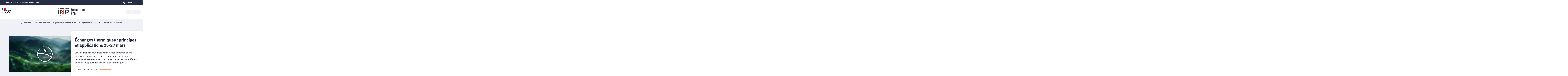

--- FILE ---
content_type: text/html;charset=UTF-8
request_url: https://formation-pro.grenoble-inp.fr/formations-courtes/echanges-thermiques-25-27-mars-1
body_size: 116217
content:






































<!DOCTYPE html>
<html itemscope itemtype="http://schema.org/LocalBusiness" xmlns="http://www.w3.org/1999/xhtml" lang="fr" xml:lang="fr"> <!--<![endif]-->
<head>
    

















        
        <meta property="og:description" content="Participez à notre formation courte sur le thème des échanges thermiques pour acquérir les concepts fondamentaux de la thermique et renforcer vos connaissances sur les différents domaines d&#39;application des échanges thermiques. 17-18 octobre 2017." />
        <meta property="og:title" content="Échanges thermiques : principes et applications 25-27 mars - Grenoble INP - Formation Pro" />
        <meta property="og:site_name" content="Grenoble INP - Formation Pro" />
        <meta property="og:type" content="article" />
        <meta property="og:url" content="https://formation-pro.grenoble-inp.fr/formations-courtes/echanges-thermiques-25-27-mars-1" />
        <meta property="og:image" content="https://formation-pro.grenoble-inp.fr/uas/alias7/LOGO/Grenoble-INP---Formation-pro-02-%28couleur%2C-RVB%29.jpg" />
<meta http-equiv="content-type" content="text/html; charset=utf-8" />
<title>Échanges thermiques : principes et applications 25-27 mars - Grenoble INP - Formation Pro</title>



    <link rel="canonical" href="https://formation-pro.grenoble-inp.fr/formations-courtes/echanges-thermiques-25-27-mars-1" />

<link rel="icon" type="image/png" href="/uas/alias7/FAVICON/FormationPro_rond_300.png" />
<meta http-equiv="pragma" content="no-cache" />

<link rel="schema.DC" href="http://purl.org/dc/elements/1.1/" />
<meta name="DC.Title" content="Échanges thermiques : principes et applications 25-27 mars - Grenoble INP - Formation Pro" />
<meta name="DC.Creator" content="Katia Plentay" />
<meta name="DC.Description" lang="fr-FR" content="Participez à notre formation courte sur le thème des échanges thermiques pour acquérir les concepts fondamentaux de la thermique et renforcer vos connaissances sur les différents domaines d&#39;application des échanges thermiques. 17-18 octobre 2017." />
<meta name="DC.Publisher" content="Katia Plentay" />
<meta name="DC.Date.created" content="20160830 11:23:17.0" />
<meta name="DC.Date.modified" content="20200206 16:00:24.0" />
<meta name="DC.Language" content="fr-FR" />
<meta name="DC.Rights" content="Copyright &copy; Grenoble INP - Formation Pro" />

<meta name="description" content="Participez à notre formation courte sur le thème des échanges thermiques pour acquérir les concepts fondamentaux de la thermique et renforcer vos connaissances sur les différents domaines d&#39;application des échanges thermiques. 17-18 octobre 2017." />
<meta name="author" lang="fr_FR" content="Katia Plentay" />
<meta name="Date-Creation-yyyymmdd" content="20160830 11:23:17.0" />
<meta name="Date-Revision-yyyymmdd" content="20200206 16:00:24.0" />
<meta name="copyright" content="Copyright &copy; Grenoble INP - Formation Pro" />
<meta name="reply-to" content="webmestre@grenoble-inp.fr" />
<meta name="category" content="Internet" />
<meta name="robots" content="index, follow" />
<meta name="distribution" content="global" />
<meta name="identifier-url" content="https://formation-pro.grenoble-inp.fr/" />
<meta name="resource-type" content="document" />
<meta name="expires" content="-1" />

    <meta name="google-site-verification" content="imOxH4jNzmE1oqiDcElWEnzRv0Rm3P6u7mjc3622okw" />

<meta name="Generator" content="K-Sup (6.07.77)" />
<meta name="Formatter" content="K-Sup (6.07.77)" />

    <link rel="stylesheet" type="text/css" media="screen" href="https://formation-pro.grenoble-inp.fr/jsp_ginp_2022/styles/fonts.css"/>
    <link rel="stylesheet" type="text/css" media="screen" href="https://formation-pro.grenoble-inp.fr/jsp_ginp_2022/styles/extension-galerie.css"/>
    <link rel="stylesheet" type="text/css" media="screen" href="https://formation-pro.grenoble-inp.fr/wro/styles-template_ginp_2022/40f3776dfd48e302c9c82bb858afd76aee48982e.css"/>
    <link rel="stylesheet" type="text/css" media="print" href="https://formation-pro.grenoble-inp.fr/wro/styles-print-template_ginp_2022/d7777356a1a4587ebd27a448566fd6bb65192b63.css"/>

    <script type="text/javascript">
        var html = document.getElementsByTagName('html')[0];
        html.className = html.className.replace('no-js', 'js');
    </script>

    <link rel="stylesheet" type="text/css" media="screen" href="https://formation-pro.grenoble-inp.fr/wro/jQueryCSS/9fd492f30acf3639ff98aaba5f3a683fe3057509.css"/>

    <meta name="viewport" content="width=device-width"/>

    <script type="text/javascript" src="https://formation-pro.grenoble-inp.fr/wro/scripts/7560f8b1366da2014a0c844dab48d9c69aae49e0.js"></script><link rel="stylesheet" type="text/css" media="print" href="https://formation-pro.grenoble-inp.fr/wro/styles-print/ae6bdd6afc62ddff86ec1405135dc3d1db3980e5.css"/>
    




<style type="text/css" media="screen">


    
:root{
    
        
            --couleur-principal-000: #f0f1f6;
        
            --couleur-principal-200: #cacde0;
        
            --couleur-principal-100: #e2e4ee;
        
            --couleur-principal-400: #5f699b;
        
            --couleur-principal-300: #868eb8;
        
            --couleur-principal-500: #3c4366;
        
            --couleur-principal: #282d46;
        
            --eprivacy-couleur-principale: #282d46;
        
            --couleur-secondaire: #e6500f;
        
            --eprivacy-couleur-principale-darker: #1a1d2d;
        
            --eprivacy-couleur-secondaire: #282d46;
        
            --couleur-secondaire-500: #7e2804;
        
            --couleur-secondaire-400: #bf410a;
        
            --couleur-secondaire-300: #fc5912;
        
            --couleur-secondaire-200: #febeb6;
        
            --couleur-secondaire-100: #feddd9;
        
            --couleur-secondaire-000: #ffedeb;
        
    
}
</style>

    
    <link rel="start" title="Accueil" href="https://formation-pro.grenoble-inp.fr/"/>

    
    <link rel="alternate" type="application/rss+xml" title="Fil RSS des dix dernières actualités"
          href="https://formation-pro.grenoble-inp.fr/adminsite/webservices/export_rss.jsp?NOMBRE=10&amp;CODE_RUBRIQUE=FC&amp;LANGUE=0"/>

    <link rel="shortcut icon" type="images/x-icon" href="/uas/alias7/FAVICON/FormationPro_rond_300.png" />
    <link rel="manifest" href="jsp_ginp_2022/site.webmanifest">
    
    <!-- Matomo Tag Manager -->
    <script>
        var _mtm = window._mtm = window._mtm || [];
        _mtm.push({'mtm.startTime': (new Date().getTime()), 'event': 'mtm.Start'});
        var d=document, g=d.createElement('script'), s=d.getElementsByTagName('script')[0];
        g.async=true; g.src='https://matomo.grenoble-inp.fr/js/container_6X9ROoyx.js'; s.parentNode.insertBefore(g,s);
    </script>
    <!-- End Matomo Tag Manager -->

</head>


    
<body id="body"
 class="fiche actualite template-ginp--2022 "  itemtype="http://schema.org/WebPage" itemscope
      data-toggle="#menu .active, .recherche-simple__btn--fermer .active, .btn__menu--close, .recherche-simple__content .active, .content__recherche-mobile .active"
      data-toggle-bubble
      data-toggle-event="dt-menu-transparent"
>
    <meta itemprop="http://schema.org/lastReviewed" content="2020-02-06">
        
        
    <nav role="navigation" aria-label="Accès rapide">
        <ul class="liens_evitement__liste" id="liens_evitement">
            <li class="liens_evitement__item">
                <a class="liens_evitement__lien" href="#contenu-encadres">Aller au contenu
                </a>
            </li>
            <li class="liens_evitement__item">
                <a class="liens_evitement__lien" href="#menu_principal">Navigation
                </a>
            </li>
            <li class="liens_evitement__item">
                <a class="liens_evitement__lien" href="#acces_directs">Accès directs
                </a>
            </li>
            <li class="liens_evitement__item">
                <a class="liens_evitement__lien" href="#connexion">Connexion
                </a>
            </li>
        </ul>
    </nav>


	

    <header class="header has--logotertiaire" itemscope itemtype="http://schema.org/WPHeader" role="banner">
        <meta itemprop="name" content="Échanges thermiques : principes et applications 25-27 mars - Grenoble INP - Formation Pro"/>
        <meta itemprop="description" content="Participez à notre formation courte sur le thème des échanges thermiques pour acquérir les concepts fondamentaux de la thermique et renforcer vos connaissances sur les différents domaines d&#39;application des échanges thermiques. 17-18 octobre 2017."/>
        <meta itemprop="image" content="https://formation-pro.grenoble-inp.fr/uas/alias7/LOGO/Grenoble-INP---Formation-pro-02-%28couleur%2C-RVB%29.jpg"/>
        <meta itemprop="name" content="Échanges thermiques : principes et applications 25-27 mars"/>

        <div class="header-main">
            <div class="top-header" id="bandeau_outils">
                <div class="top-header__content">
                    









    <a class="galaxie__link" href="https://formation-pro.grenoble-inp.fr/grenoble-inp-uga-universite-grenoble-alpes">
        Grenoble INP - UGA | Université Grenoble Alpes
    </a>































<div class="connexion-nav" id="menu-connexion" aria-label="Menu connexion">
    
    
        <div class="connexion-nav">
            <svg class="top-header__cadenas" width="24" height="24" viewBox="0 0 24 24" fill="none" xmlns="http://www.w3.org/2000/svg">
                <rect x="5" y="11" width="14" height="10" rx="2" stroke="white" stroke-width="2" stroke-linecap="round" stroke-linejoin="round"/>
                <circle cx="12" cy="16" r="1" stroke="white" stroke-width="2" stroke-linecap="round" stroke-linejoin="round"/>
                <path d="M8 11V7C8 4.79086 9.79086 3 12 3C14.2091 3 16 4.79086 16 7V11" stroke="white" stroke-width="2" stroke-linecap="round" stroke-linejoin="round"/>
            </svg>
            <a href="/identification/"><!--
                --><span class="titre-sans-popup visible-tablet hidden-desktop">&nbsp;</span><!--
                --><span class="titre-sans-popup hidden-tablet visible-desktop">Connexion</span><!--
                --><span class="hook hidden-desktop hidden-tablet"><span class="icon-lock"></span></span><!--
            --></a>
        </div>
    
    
</div>










                </div>
            </div> <!-- #bandeau_outils -->

            <div class="cartouche-header">
                










  


<div class="cartouche-header__banniere has--logotertiaire">

  <div class="header__logo--supplement">
    
      <div class="header__logo-tertiaire">
        <img src="https://formation-pro.grenoble-inp.fr/uas/alias7/PROPRIETE_LOGO_TERTIAIRE/Grenoble+INP+-+Logo+RS+rond+-+Formation+pro+%28300x300%29.png" class="img__logo-tertiaire" alt="logo-tertiaire"/>
      </div>
    
    <div class="header__logo-secondaire">
      
        <img src="https://formation-pro.grenoble-inp.fr/uas/alias7/PROPRIETE_LOGO_SECONDAIRE/Republique-francaise-Marianne.png" class="img__logo-secondaire" alt="logo-secondaire"/>
      
    </div>
  </div>

  <div class="header__logo-signature">
    
      <a href="https://formation-pro.grenoble-inp.fr" class="img__logo-signature link--without-style"
         title="Grenoble INP - Formation Pro-Retour à la page d'accueil">
        <img class="banniere__logo-img" src="https://formation-pro.grenoble-inp.fr/uas/alias7/LOGO/Grenoble-INP---Formation-pro-02-%28couleur%2C-RVB%29.jpg" alt="logo-Grenoble INP - Formation Pro"/>
      </a>
    
    
  </div>

  



<div class="recherche-simple" role="search">
    <button class="recherche-simple__btn recherche-simple__btn--ouvrir" aria-label="Déplier / plier la recherche" aria-expanded="false" data-toggle="[data-toggle-id='rechercher']" data-toggle-group="menus" data-toggle-event="toggle-aria">
        <svg width="25" height="24" viewBox="0 0 25 24" fill="none" xmlns="http://www.w3.org/2000/svg">
            <circle cx="10.418" cy="10" r="7" stroke="#2A2E46" stroke-width="2" stroke-linecap="round" stroke-linejoin="round"/>
            <path d="M21.418 21L15.418 15" stroke="#2A2E46" stroke-width="2" stroke-linecap="round" stroke-linejoin="round"/>
        </svg>
        <span class="recherche-simple__label">Rechercher</span>
    </button>

    <div class="recherche-simple__content" data-toggle-id="rechercher" data-toggle-target>
        <div class="recherche-simple__content-wrapper">
            
            













<form id="recherche_simple" class="recherche-simple__form js-search__form-mot-cle" action="https://formation-pro.grenoble-inp.fr/search" role="search" method="get" itemprop="potentialAction" itemscope itemtype="http://schema.org/SearchAction">
    <meta itemprop="target" content="https://formation-pro.grenoble-inp.fr/search?beanKey=150bfcee-1f87-11e7-a0e0-b753bedcad22&l=0&q={q}"/>
    <input type="hidden" name="beanKey" value="150bfcee-1f87-11e7-a0e0-b753bedcad22"/>
    <input type="hidden" name="l" value="0"/>
    <input type="hidden" name="RH" value="FC_FR"/>
    <input type="hidden" name="site" value="FC"/>
    <input type="hidden" name="s" value="SCORE_DESC"/>
    <input itemprop="query-input" class="recherche-simple__input js-search__mot-cle" autocomplete="off" name="q" type="search" id="MOTS_CLEFS" value=""
           placeholder="Rechercher" title="Recherche par mots-clés"/>
    <button class="recherche-simple__form-submit" type="submit">
        <svg width="41" height="40" viewBox="0 0 41 40" fill="none" xmlns="http://www.w3.org/2000/svg">
            <circle cx="17.1667" cy="16.6667" r="11.6667" stroke="black" stroke-width="2" stroke-linecap="round" stroke-linejoin="round"/>
            <path d="M35.5 35L25.5 25" stroke="#454545" stroke-width="2" stroke-linecap="round" stroke-linejoin="round"/>
        </svg>
    </button>
</form>
<button class="recherche-simple__btn recherche-simple__btn--fermer" aria-label="Fermer la recherche" aria-expanded="false" data-toggle-group="menus" data-toggle=".recherche-simple__btn--fermer" data-toggle-event="dt-menu-transparent">
    <svg width="24" height="24" viewBox="0 0 24 24" fill="none" xmlns="http://www.w3.org/2000/svg">
        <path d="M18 6L6 18" stroke="black" stroke-width="2" stroke-linecap="round" stroke-linejoin="round"/>
        <path d="M6 6L18 18" stroke="black" stroke-width="2" stroke-linecap="round" stroke-linejoin="round"/>
    </svg>
    Fermer
</button>

            
            
        </div>
    </div>

</div>
</div>
<!-- .banniere -->



            </div><!-- .cartouche -->



            <nav class="nav-mobile" role="navigation" aria-label="Menu principal">
                <button class="burger-menu__input menu__toggle" data-toggle="body" data-toggle-class="show-menu">
                    <svg width="18" height="12" viewBox="0 0 18 12" fill="none" xmlns="http://www.w3.org/2000/svg">
                        <path fill-rule="evenodd" clip-rule="evenodd" d="M0 0H18V2H0V0ZM0 5H18V7H0V5ZM0 10H18V12H0V10Z" fill="#575756"/>
                    </svg>
                    <span class="icon- open-menu">Menu</span>
                    <span class="icon- close-menu">Fermer</span>
                </button>
                









<div class="header-mobile__content">
    <!-- Intranet -->
    
    
        <a class="btn__icon--only intranet__mobile-link" href="/identification/" aria-label="Connexion">
            
                
                    <svg class="intranet__mobile-img" aria-hidden="true" width="24" height="24" viewBox="0 0 24 24" fill="none" xmlns="http://www.w3.org/2000/svg">
                        <rect x="5" y="11" width="14" height="10" rx="2" stroke="#616998" stroke-width="2" stroke-linecap="round" stroke-linejoin="round"></rect>
                        <circle cx="12" cy="16" r="1" stroke="#616998" stroke-width="2" stroke-linecap="round" stroke-linejoin="round"></circle>
                        <path d="M8 11V7C8 4.79086 9.79086 3 12 3C14.2091 3 16 4.79086 16 7V11" stroke="#616998" stroke-width="2" stroke-linecap="round"
                              stroke-linejoin="round"></path>
                    </svg>
                
                
                
            
        </a>
    

    <!-- Langue -->
    
    
    


    
    













<!-- Recherche -->
<div class="recherche__mobile">
    <button class="btn__icon--only btn-recherche__mobile" data-toggle-event="toggle-aria" data-toggle="[data-toggle-id='recherche-mobile']" data-toggle-group="menus">
        <svg aria-hidden="true" class="recherche__mobile-img" width="24" height="24" viewBox="0 0 24 24" fill="none" xmlns="http://www.w3.org/2000/svg">
            <circle cx="10" cy="10" r="7" stroke="#616998" stroke-width="2" stroke-linecap="round" stroke-linejoin="round"/>
            <path d="M21 21L15 15" stroke="#616998" stroke-width="2" stroke-linecap="round" stroke-linejoin="round"/>
        </svg>
    </button>
    <div class="content__recherche-mobile" data-toggle-target data-toggle-id="recherche-mobile">
        <form id="recherche_simple_mobile" role="search" class="recherche-simple__form js-search__form-mot-cle" action="/search" method="get" itemprop="potentialAction" itemscope
              itemtype="http://schema.org/SearchAction">
            <meta itemprop="target" content="/search?beanKey=150bfcee-1f87-11e7-a0e0-b753bedcad22&l=0&q={q}"/>
            <input type="hidden" name="beanKey" value="150bfcee-1f87-11e7-a0e0-b753bedcad22"/>
            <input type="hidden" name="l" value="0"/>
            <input type="hidden" name="RH" value="FC-ENERGIES"/>
            <input type="hidden" name="site" value="FC"/>
            <input type="hidden" name="s" value="SCORE_DESC"/>
            <input itemprop="query-input" class="recherche-simple__input js-search__mot-cle" autocomplete="off" name="q" type="search" id="MOTS_CLEFS_MOBILE" value=""
                   placeholder="Rechercher" title="Recherche par mots-clés"/>
            <button class="recherche-simple__form-submit" type="submit">
                <svg aria-hidden="true" width="24" height="24" viewBox="0 0 24 24" fill="none" xmlns="http://www.w3.org/2000/svg">
                    <circle cx="10" cy="10" r="7" stroke="#616998" stroke-width="2.66667" stroke-linecap="round" stroke-linejoin="round"/>
                    <path d="M21 21L15 15" stroke="#616998" stroke-width="2.66667" stroke-linecap="round" stroke-linejoin="round"/>
                </svg>
            </button>
        </form>
    </div>
</div>

</div>





















<ul  class="menu-mobile menu__level--0">
    <li>
        
        <button class="icon btn__menu-mobile--close" data-toggle="body" data-toggle-class="show-menu" aria-label="Fermer">
            <svg role="presentation" width="24" height="24" viewBox="0 0 24 24" fill="none" xmlns="http://www.w3.org/2000/svg">
                <path d="M18 6L6 18" stroke="#616998" stroke-width="2" stroke-linecap="round" stroke-linejoin="round"/>
                <path d="M6 6L18 18" stroke="#616998" stroke-width="2" stroke-linecap="round" stroke-linejoin="round"/>
            </svg>
        </button>
    </li>
    
    
        
        <li class="menu__item menu__item-level--0 menu-item--has-children">
            
                
                        <span class="menu__item-link menu__item-link--has-children">
                            Qui sommes-nous
                        </span>
                    
                    

















<ul  class="submenu__content--mobile">
    <li>
        
            <button class="btn-simple btn__icon-text menu-mobile--back-link">
                <svg role="presentation" width="24" height="24" viewBox="0 0 24 24" fill="none" xmlns="http://www.w3.org/2000/svg">
                    <path d="M5 12H19" stroke="#616998" stroke-width="2" stroke-linecap="round" stroke-linejoin="round"/>
                    <path d="M5 12L11 18" stroke="#616998" stroke-width="2" stroke-linecap="round" stroke-linejoin="round"/>
                    <path d="M5 12L11 6" stroke="#616998" stroke-width="2" stroke-linecap="round" stroke-linejoin="round"/>
                </svg>
                Retour
            </button>
        
        <button class="icon btn__menu-mobile--close" data-toggle="body" data-toggle-class="show-menu" aria-label="Fermer">
            <svg role="presentation" width="24" height="24" viewBox="0 0 24 24" fill="none" xmlns="http://www.w3.org/2000/svg">
                <path d="M18 6L6 18" stroke="#616998" stroke-width="2" stroke-linecap="round" stroke-linejoin="round"/>
                <path d="M6 6L18 18" stroke="#616998" stroke-width="2" stroke-linecap="round" stroke-linejoin="round"/>
            </svg>
        </button>
    </li>
    
        <li class="menu__item-parent">
            
                
                    <a href="https://formation-pro.grenoble-inp.fr/qui-sommes-nous" class="menu__item-parent-link">
                        Qui sommes-nous
                    </a>
                
                
            
        </li>
    
    
        
        <li class="menu__item menu__item-level--1 ">
            
                
                
                    <a href="https://formation-pro.grenoble-inp.fr/qui-sommes-nous/l-equipe" class="menu__item-link">L&#039;équipe</a>
                
            
        </li>
    
        
        <li class="menu__item menu__item-level--1 ">
            
                
                
                    <a href="https://formation-pro.grenoble-inp.fr/qui-sommes-nous/actualites" class="menu__item-link">Actualités</a>
                
            
        </li>
    
        
        <li class="menu__item menu__item-level--1 ">
            
                
                
                    <a href="https://formation-pro.grenoble-inp.fr/qui-sommes-nous/la-formation-pro-a-laffiche-1" class="menu__item-link">Ils nous ont fait confiance</a>
                
            
        </li>
    
        
        <li class="menu__item menu__item-level--1 ">
            
                
                
                    <a href="https://formation-pro.grenoble-inp.fr/qui-sommes-nous/nous-contacter" class="menu__item-link">Nous contacter</a>
                
            
        </li>
    
        
        <li class="menu__item menu__item-level--1 ">
            
                
                
                    <a href="https://formation-pro.grenoble-inp.fr/qui-sommes-nous/accompagnement-personnalise" class="menu__item-link">Accompagnement personnalisé</a>
                
            
        </li>
    
        
        <li class="menu__item menu__item-level--1 ">
            
                
                
                    <a href="https://formation-pro.grenoble-inp.fr/qui-sommes-nous/decouvrez-nos-plaquettes" class="menu__item-link">Découvrez nos plaquettes</a>
                
            
        </li>
    
    
    
</ul>

                
                
            
        </li>
    
        
        <li class="menu__item menu__item-level--0 menu-item--has-children">
            
                
                        <span class="menu__item-link menu__item-link--has-children">
                            Formations courtes
                        </span>
                    
                    

















<ul  class="submenu__content--mobile">
    <li>
        
            <button class="btn-simple btn__icon-text menu-mobile--back-link">
                <svg role="presentation" width="24" height="24" viewBox="0 0 24 24" fill="none" xmlns="http://www.w3.org/2000/svg">
                    <path d="M5 12H19" stroke="#616998" stroke-width="2" stroke-linecap="round" stroke-linejoin="round"/>
                    <path d="M5 12L11 18" stroke="#616998" stroke-width="2" stroke-linecap="round" stroke-linejoin="round"/>
                    <path d="M5 12L11 6" stroke="#616998" stroke-width="2" stroke-linecap="round" stroke-linejoin="round"/>
                </svg>
                Retour
            </button>
        
        <button class="icon btn__menu-mobile--close" data-toggle="body" data-toggle-class="show-menu" aria-label="Fermer">
            <svg role="presentation" width="24" height="24" viewBox="0 0 24 24" fill="none" xmlns="http://www.w3.org/2000/svg">
                <path d="M18 6L6 18" stroke="#616998" stroke-width="2" stroke-linecap="round" stroke-linejoin="round"/>
                <path d="M6 6L18 18" stroke="#616998" stroke-width="2" stroke-linecap="round" stroke-linejoin="round"/>
            </svg>
        </button>
    </li>
    
        <li class="menu__item-parent">
            
                
                    <a href="https://formation-pro.grenoble-inp.fr/formations-courtes" class="menu__item-parent-link">
                        Formations courtes
                    </a>
                
                
            
        </li>
    
    
        
        <li class="menu__item menu__item-level--1 ">
            
                
                
                    <a href="https://formation-pro.grenoble-inp.fr/formations-courtes/catalogue-des-formations-courtes" class="menu__item-link">Plaquette 2026</a>
                
            
        </li>
    
        
        <li class="menu__item menu__item-level--1 ">
            
                
                
                    <a href="https://formation-pro.grenoble-inp.fr/formations-courtes/management-industriel durable" class="menu__item-link">Management industriel durable</a>
                
            
        </li>
    
        
        <li class="menu__item menu__item-level--1 ">
            
                
                
                    <a href="https://formation-pro.grenoble-inp.fr/formations-courtes/calendrier-des-formations-courtes" class="menu__item-link">Calendrier des formations courtes</a>
                
            
        </li>
    
        
        <li class="menu__item menu__item-level--1 ">
            
                
                
                    <a href="https://formation-pro.grenoble-inp.fr/formations-courtes/transformation-energetique-impact-environnemental" class="menu__item-link">Transformation énergétique &amp; impact environnemental</a>
                
            
        </li>
    
        
        <li class="menu__item menu__item-level--1 ">
            
                
                
                    <a href="https://formation-pro.grenoble-inp.fr/formations-courtes/transformation-technologique-numerique" class="menu__item-link">Transformation technologique &amp; numérique</a>
                
            
        </li>
    
        
        <li class="menu__item menu__item-level--1 ">
            
                
                
                    <a href="https://formation-pro.grenoble-inp.fr/formations-courtes/les-fondamentaux-techniques-des-ingenieurs-1" class="menu__item-link">Les fondamentaux techniques des ingénieurs</a>
                
            
        </li>
    
    
    
</ul>

                
                
            
        </li>
    
        
        <li class="menu__item menu__item-level--0 menu-item--has-children">
            
                
                        <span class="menu__item-link menu__item-link--has-children">
                            Diplômant
                        </span>
                    
                    

















<ul  class="submenu__content--mobile">
    <li>
        
            <button class="btn-simple btn__icon-text menu-mobile--back-link">
                <svg role="presentation" width="24" height="24" viewBox="0 0 24 24" fill="none" xmlns="http://www.w3.org/2000/svg">
                    <path d="M5 12H19" stroke="#616998" stroke-width="2" stroke-linecap="round" stroke-linejoin="round"/>
                    <path d="M5 12L11 18" stroke="#616998" stroke-width="2" stroke-linecap="round" stroke-linejoin="round"/>
                    <path d="M5 12L11 6" stroke="#616998" stroke-width="2" stroke-linecap="round" stroke-linejoin="round"/>
                </svg>
                Retour
            </button>
        
        <button class="icon btn__menu-mobile--close" data-toggle="body" data-toggle-class="show-menu" aria-label="Fermer">
            <svg role="presentation" width="24" height="24" viewBox="0 0 24 24" fill="none" xmlns="http://www.w3.org/2000/svg">
                <path d="M18 6L6 18" stroke="#616998" stroke-width="2" stroke-linecap="round" stroke-linejoin="round"/>
                <path d="M6 6L18 18" stroke="#616998" stroke-width="2" stroke-linecap="round" stroke-linejoin="round"/>
            </svg>
        </button>
    </li>
    
        <li class="menu__item-parent">
            
                
                    <a href="https://formation-pro.grenoble-inp.fr/diplomant" class="menu__item-parent-link">
                        Diplômant
                    </a>
                
                
            
        </li>
    
    
        
        <li class="menu__item menu__item-level--1 ">
            
                
                
                    <a href="https://formation-pro.grenoble-inp.fr/diplomant/diplome-dingenieur-en-management-technologique" class="menu__item-link">Salarié·es : Ingénieur en Management Technologique</a>
                
            
        </li>
    
        
        <li class="menu__item menu__item-level--1 ">
            
                
                
                    <a href="https://formation-pro.grenoble-inp.fr/diplomant/diplomes-d-etablissement" class="menu__item-link">Diplôme des Hautes Etudes Technologiques</a>
                
            
        </li>
    
        
        <li class="menu__item menu__item-level--1 ">
            
                
                
                    <a href="https://formation-pro.grenoble-inp.fr/diplomant/diplomes-d-ingenieur" class="menu__item-link">Diplômes d&#039;ingénieur</a>
                
            
        </li>
    
        
        <li class="menu__item menu__item-level--1 ">
            
                
                
                    <a href="https://formation-pro.grenoble-inp.fr/diplomant/masters" class="menu__item-link">Masters</a>
                
            
        </li>
    
    
    
</ul>

                
                
            
        </li>
    
        
        <li class="menu__item menu__item-level--0 menu-item--has-children">
            
                
                        <span class="menu__item-link menu__item-link--has-children">
                            Certificats
                        </span>
                    
                    

















<ul  class="submenu__content--mobile">
    <li>
        
            <button class="btn-simple btn__icon-text menu-mobile--back-link">
                <svg role="presentation" width="24" height="24" viewBox="0 0 24 24" fill="none" xmlns="http://www.w3.org/2000/svg">
                    <path d="M5 12H19" stroke="#616998" stroke-width="2" stroke-linecap="round" stroke-linejoin="round"/>
                    <path d="M5 12L11 18" stroke="#616998" stroke-width="2" stroke-linecap="round" stroke-linejoin="round"/>
                    <path d="M5 12L11 6" stroke="#616998" stroke-width="2" stroke-linecap="round" stroke-linejoin="round"/>
                </svg>
                Retour
            </button>
        
        <button class="icon btn__menu-mobile--close" data-toggle="body" data-toggle-class="show-menu" aria-label="Fermer">
            <svg role="presentation" width="24" height="24" viewBox="0 0 24 24" fill="none" xmlns="http://www.w3.org/2000/svg">
                <path d="M18 6L6 18" stroke="#616998" stroke-width="2" stroke-linecap="round" stroke-linejoin="round"/>
                <path d="M6 6L18 18" stroke="#616998" stroke-width="2" stroke-linecap="round" stroke-linejoin="round"/>
            </svg>
        </button>
    </li>
    
        <li class="menu__item-parent">
            
                
                    <a href="https://formation-pro.grenoble-inp.fr/certificats" class="menu__item-parent-link">
                        Certificats
                    </a>
                
                
            
        </li>
    
    
        
        <li class="menu__item menu__item-level--1 ">
            
                
                
                    <a href="https://formation-pro.grenoble-inp.fr/certificats/certificats" class="menu__item-link">Systèmes embarqués et objets connectés</a>
                
            
        </li>
    
        
        <li class="menu__item menu__item-level--1 ">
            
                
                
                    <a href="https://formation-pro.grenoble-inp.fr/certificats/performance-industrielle-durable" class="menu__item-link">Performance industrielle durable</a>
                
            
        </li>
    
        
        <li class="menu__item menu__item-level--1 ">
            
                
                
                    <a href="https://formation-pro.grenoble-inp.fr/certificats/gestion-des-ressources-energetiques" class="menu__item-link">Gestion des ressources énergétiques </a>
                
            
        </li>
    
        
        <li class="menu__item menu__item-level--1 ">
            
                
                
                    <a href="https://formation-pro.grenoble-inp.fr/certificats/eco-conception" class="menu__item-link">Eco-conception</a>
                
            
        </li>
    
        
        <li class="menu__item menu__item-level--1 ">
            
                
                
                    <a href="https://formation-pro.grenoble-inp.fr/certificats/innovation-collaborative-ouverte" class="menu__item-link">Innovation collaborative avec son écosystème</a>
                
            
        </li>
    
        
        <li class="menu__item menu__item-level--1 ">
            
                
                
                    <a href="https://formation-pro.grenoble-inp.fr/certificats/ia-et-application" class="menu__item-link">IA et Application</a>
                
            
        </li>
    
    
    
</ul>

                
                
            
        </li>
    
        
        <li class="menu__item menu__item-level--0 ">
            
                
                
                    <a href="https://formation-pro.grenoble-inp.fr/parcours-dirigeant-e-en-transformation-numerique" class="menu__item-link">Parcours dirigeant·e</a>
                
            
        </li>
    
        
        <li class="menu__item menu__item-level--0 menu-item--has-children">
            
                
                        <span class="menu__item-link menu__item-link--has-children">
                            VAE / VAP / VES
                        </span>
                    
                    

















<ul  class="submenu__content--mobile">
    <li>
        
            <button class="btn-simple btn__icon-text menu-mobile--back-link">
                <svg role="presentation" width="24" height="24" viewBox="0 0 24 24" fill="none" xmlns="http://www.w3.org/2000/svg">
                    <path d="M5 12H19" stroke="#616998" stroke-width="2" stroke-linecap="round" stroke-linejoin="round"/>
                    <path d="M5 12L11 18" stroke="#616998" stroke-width="2" stroke-linecap="round" stroke-linejoin="round"/>
                    <path d="M5 12L11 6" stroke="#616998" stroke-width="2" stroke-linecap="round" stroke-linejoin="round"/>
                </svg>
                Retour
            </button>
        
        <button class="icon btn__menu-mobile--close" data-toggle="body" data-toggle-class="show-menu" aria-label="Fermer">
            <svg role="presentation" width="24" height="24" viewBox="0 0 24 24" fill="none" xmlns="http://www.w3.org/2000/svg">
                <path d="M18 6L6 18" stroke="#616998" stroke-width="2" stroke-linecap="round" stroke-linejoin="round"/>
                <path d="M6 6L18 18" stroke="#616998" stroke-width="2" stroke-linecap="round" stroke-linejoin="round"/>
            </svg>
        </button>
    </li>
    
        <li class="menu__item-parent">
            
                
                    <a href="https://formation-pro.grenoble-inp.fr/vae" class="menu__item-parent-link">
                        VAE / VAP / VES
                    </a>
                
                
            
        </li>
    
    
        
        <li class="menu__item menu__item-level--1 ">
            
                
                
                    <a href="https://formation-pro.grenoble-inp.fr/vae/validation-des-acquis-de-l-experience" class="menu__item-link">Validation des acquis de l&#039;expérience (VAE)</a>
                
            
        </li>
    
        
        <li class="menu__item menu__item-level--1 ">
            
                
                
                    <a href="https://formation-pro.grenoble-inp.fr/vae/validation-des-acquis-professionnels" class="menu__item-link">Validation des acquis professionnels (VAP)</a>
                
            
        </li>
    
        
        <li class="menu__item menu__item-level--1 ">
            
                
                
                    <a href="https://formation-pro.grenoble-inp.fr/vae/validation-des-etudes-superieures" class="menu__item-link">Validation des études supérieures (VES)</a>
                
            
        </li>
    
    
    
</ul>

                
                
            
        </li>
    
        
        <li class="menu__item menu__item-level--0 ">
            
                
                
                    <a href="https://formation-pro.grenoble-inp.fr/sur-mesure" class="menu__item-link">Formations sur mesure</a>
                
            
        </li>
    
    
    
        
        <li class="connexion-mobile__content--secondary">
            
            
            
            
        </li>
    
</ul>


            </nav>
            <nav id="menu" role="navigation" aria-label="Menu principal" class="menu-principal menu-principal--riche" aria-expanded="false" itemscope
                 itemtype="http://schema.org/SiteNavigationElement">
                












    <ul class="menu-desktop menu-level--lvl0" id="menu_principal" itemscope itemtype="http://schema.org/SiteNavigationElement">
        
            
            
            <li class="menu__item menu__item-level--0 "  itemscope itemtype="http://schema.org/ListItem">
                
                    
                        <button class="menu__item-label" type="button" data-toggle="[data-toggle-id='menu_1434032548834']" data-toggle-group="menus"
                                data-toggle-event="toggle-aria dt-menu-transparent"
                                aria-expanded="false">
                            <span itemprop="name">Qui sommes-nous</span>
                            <svg class="menu__item-svg" width="11" height="8" viewBox="0 0 11 8" fill="none" xmlns="http://www.w3.org/2000/svg">
                                <path d="M1.5 1.5L5.5 6.5L9.5 1.5" stroke="#2A2E46" stroke-width="2" stroke-linecap="round" stroke-linejoin="round"/>
                            </svg>
                        </button>
                        <div class="submenu__content submenu__content-level--0 js-menu-transparent-toggle-target" data-toggle-id="menu_1434032548834" data-toggle-target>
                            
                                
                                
                                <div class="submenu__content-wrapper">
                                    <div class="menu__accroche-description ">
                                            
                                                <a href="https://formation-pro.grenoble-inp.fr/qui-sommes-nous" aria-label="Description de rubrique">
                                            
                                        <div class="menu__accroche-headercontent">
                                            <div class="menu__accroche-imgcontent">
                                                
                                                    <img class="menu__accroche-img" src="/medias/photo/bann-rubrique-qui-sommes-nous_1700571967849-jpg" alt=""/>
                                                
                                                
                                            </div>
                                            
                                                <div class="menu__accroche-linkcontent">
                                                    <div class="menu__accroche-link">
                                                            Qui sommes-nous
                                                        <svg width="9" height="14" viewBox="0 0 9 14" fill="none" xmlns="http://www.w3.org/2000/svg">
                                                            <path d="M1.5 1L7.5 7L1.5 13" stroke="#616998" stroke-width="2" stroke-linecap="round" stroke-linejoin="round"/>
                                                        </svg>
                                                    </div>
                                                </div>
                                            
                                        </div>
                                        
                                            <div class="menu__accroche-texte">
                                                Pourquoi choisir la Formation Pro de Grenoble INP - UGA ?
                                            </div>
                                        
                                        
                                            </a>
                                        
                                    </div>

                            
                            <ul class="menu-level--lvl1" itemscope itemtype="http://schema.org/SiteNavigationElement">
                                
                                    
                                    
                                    <li class="menu__item menu__item-level--1" itemscope itemtype="http://schema.org/ListItem">
                                        
                                            
                                                <a href="https://formation-pro.grenoble-inp.fr/qui-sommes-nous/l-equipe" class="type_rubrique_0001" title=""
                                                        >
                                                    <span itemprop="name">L'équipe</span>
                                                </a>
                                                <meta itemprop="url" content="https://formation-pro.grenoble-inp.fr/qui-sommes-nous/l-equipe"/>
                                            
                                            
                                        
                                        
                                        <meta itemprop="position" content="0"/>
                                    </li>
                                
                                    
                                    
                                    <li class="menu__item menu__item-level--1" itemscope itemtype="http://schema.org/ListItem">
                                        
                                            
                                                <a href="https://formation-pro.grenoble-inp.fr/qui-sommes-nous/actualites" class="type_rubrique_0001" title=""
                                                        >
                                                    <span itemprop="name">Actualités</span>
                                                </a>
                                                <meta itemprop="url" content="https://formation-pro.grenoble-inp.fr/qui-sommes-nous/actualites"/>
                                            
                                            
                                        
                                        
                                        <meta itemprop="position" content="1"/>
                                    </li>
                                
                                    
                                    
                                    <li class="menu__item menu__item-level--1" itemscope itemtype="http://schema.org/ListItem">
                                        
                                            
                                                <a href="https://formation-pro.grenoble-inp.fr/qui-sommes-nous/la-formation-pro-a-laffiche-1" class="type_rubrique_0001" title=""
                                                        >
                                                    <span itemprop="name">Ils nous ont fait confiance</span>
                                                </a>
                                                <meta itemprop="url" content="https://formation-pro.grenoble-inp.fr/qui-sommes-nous/la-formation-pro-a-laffiche-1"/>
                                            
                                            
                                        
                                        
                                        <meta itemprop="position" content="2"/>
                                    </li>
                                
                                    
                                    
                                    <li class="menu__item menu__item-level--1" itemscope itemtype="http://schema.org/ListItem">
                                        
                                            
                                                <a href="https://formation-pro.grenoble-inp.fr/qui-sommes-nous/nous-contacter" class="type_rubrique_0001" title=""
                                                        >
                                                    <span itemprop="name">Nous contacter</span>
                                                </a>
                                                <meta itemprop="url" content="https://formation-pro.grenoble-inp.fr/qui-sommes-nous/nous-contacter"/>
                                            
                                            
                                        
                                        
                                        <meta itemprop="position" content="3"/>
                                    </li>
                                
                                    
                                    
                                    <li class="menu__item menu__item-level--1" itemscope itemtype="http://schema.org/ListItem">
                                        
                                            
                                                <a href="https://formation-pro.grenoble-inp.fr/qui-sommes-nous/accompagnement-personnalise" class="type_rubrique_0001" title=""
                                                        >
                                                    <span itemprop="name">Accompagnement personnalisé</span>
                                                </a>
                                                <meta itemprop="url" content="https://formation-pro.grenoble-inp.fr/qui-sommes-nous/accompagnement-personnalise"/>
                                            
                                            
                                        
                                        
                                        <meta itemprop="position" content="4"/>
                                    </li>
                                
                                    
                                    
                                    <li class="menu__item menu__item-level--1" itemscope itemtype="http://schema.org/ListItem">
                                        
                                            
                                                <a href="https://formation-pro.grenoble-inp.fr/qui-sommes-nous/decouvrez-nos-plaquettes" class="type_rubrique_0001" title=""
                                                        >
                                                    <span itemprop="name">Découvrez nos plaquettes</span>
                                                </a>
                                                <meta itemprop="url" content="https://formation-pro.grenoble-inp.fr/qui-sommes-nous/decouvrez-nos-plaquettes"/>
                                            
                                            
                                        
                                        
                                        <meta itemprop="position" content="5"/>
                                    </li>
                                
                            </ul>
                                <button class="btn__menu--close" data-toggle="[data-toggle-id='menu_1434032548834']" data-toggle-event="toggle-aria dt-menu-transparent">
                                <svg width="24" height="24" viewBox="0 0 24 24" fill="none" xmlns="http://www.w3.org/2000/svg">
                                    <path d="M18 6L6 18" stroke="#2A2E46" stroke-width="2" stroke-linecap="round" stroke-linejoin="round"/>
                                    <path d="M6 6L18 18" stroke="#2A2E46" stroke-width="2" stroke-linecap="round" stroke-linejoin="round"/>
                                </svg>
                                Fermer
                            </button>
                            </div>
                        </div>
                    
                    
                    
                
                <meta itemprop="position" content="0"/>
            </li>
        
            
            
            <li class="menu__item menu__item-level--0 menu_principal-actif"  itemscope itemtype="http://schema.org/ListItem">
                
                    
                        <button class="menu__item-label" type="button" data-toggle="[data-toggle-id='menu_FC_FORMAT-COURTES']" data-toggle-group="menus"
                                data-toggle-event="toggle-aria dt-menu-transparent"
                                aria-expanded="false">
                            <span itemprop="name">Formations courtes</span>
                            <svg class="menu__item-svg" width="11" height="8" viewBox="0 0 11 8" fill="none" xmlns="http://www.w3.org/2000/svg">
                                <path d="M1.5 1.5L5.5 6.5L9.5 1.5" stroke="#2A2E46" stroke-width="2" stroke-linecap="round" stroke-linejoin="round"/>
                            </svg>
                        </button>
                        <div class="submenu__content submenu__content-level--0 js-menu-transparent-toggle-target" data-toggle-id="menu_FC_FORMAT-COURTES" data-toggle-target>
                            
                                
                                
                                <div class="submenu__content-wrapper">
                                    <div class="menu__accroche-description ">
                                            
                                                <a href="https://formation-pro.grenoble-inp.fr/formations-courtes" aria-label="Description de rubrique">
                                            
                                        <div class="menu__accroche-headercontent">
                                            <div class="menu__accroche-imgcontent">
                                                
                                                    <img class="menu__accroche-img" src="/medias/photo/formation-pro-grenoble-inp-uga-formations-courtes_1700239809913-jpg" alt=""/>
                                                
                                                
                                            </div>
                                            
                                                <div class="menu__accroche-linkcontent">
                                                    <div class="menu__accroche-link">
                                                            Formations courtes
                                                        <svg width="9" height="14" viewBox="0 0 9 14" fill="none" xmlns="http://www.w3.org/2000/svg">
                                                            <path d="M1.5 1L7.5 7L1.5 13" stroke="#616998" stroke-width="2" stroke-linecap="round" stroke-linejoin="round"/>
                                                        </svg>
                                                    </div>
                                                </div>
                                            
                                        </div>
                                        
                                            <div class="menu__accroche-texte">
                                                Des formations au c&#339;ur des enjeux de transformations industrielles !
                                            </div>
                                        
                                        
                                            </a>
                                        
                                    </div>

                            
                            <ul class="menu-level--lvl1" itemscope itemtype="http://schema.org/SiteNavigationElement">
                                
                                    
                                    
                                    <li class="menu__item menu__item-level--1" itemscope itemtype="http://schema.org/ListItem">
                                        
                                            
                                                <a href="https://formation-pro.grenoble-inp.fr/formations-courtes/catalogue-des-formations-courtes" class="type_rubrique_0001" title=""
                                                        >
                                                    <span itemprop="name">Plaquette 2026</span>
                                                </a>
                                                <meta itemprop="url" content="https://formation-pro.grenoble-inp.fr/formations-courtes/catalogue-des-formations-courtes"/>
                                            
                                            
                                        
                                        
                                        <meta itemprop="position" content="0"/>
                                    </li>
                                
                                    
                                    
                                    <li class="menu__item menu__item-level--1" itemscope itemtype="http://schema.org/ListItem">
                                        
                                            
                                                <a href="https://formation-pro.grenoble-inp.fr/formations-courtes/management-industriel durable" class="type_rubrique_0001" title=""
                                                        >
                                                    <span itemprop="name">Management industriel durable</span>
                                                </a>
                                                <meta itemprop="url" content="https://formation-pro.grenoble-inp.fr/formations-courtes/management-industriel durable"/>
                                            
                                            
                                        
                                        
                                        <meta itemprop="position" content="1"/>
                                    </li>
                                
                                    
                                    
                                    <li class="menu__item menu__item-level--1" itemscope itemtype="http://schema.org/ListItem">
                                        
                                            
                                                <a href="https://formation-pro.grenoble-inp.fr/formations-courtes/calendrier-des-formations-courtes" class="type_rubrique_0001" title=""
                                                        >
                                                    <span itemprop="name">Calendrier des formations courtes</span>
                                                </a>
                                                <meta itemprop="url" content="https://formation-pro.grenoble-inp.fr/formations-courtes/calendrier-des-formations-courtes"/>
                                            
                                            
                                        
                                        
                                        <meta itemprop="position" content="2"/>
                                    </li>
                                
                                    
                                    
                                    <li class="menu__item menu__item-level--1" itemscope itemtype="http://schema.org/ListItem">
                                        
                                            
                                                <a href="https://formation-pro.grenoble-inp.fr/formations-courtes/transformation-energetique-impact-environnemental" class="type_rubrique_0001" title=""
                                                        >
                                                    <span itemprop="name">Transformation énergétique & impact environnemental</span>
                                                </a>
                                                <meta itemprop="url" content="https://formation-pro.grenoble-inp.fr/formations-courtes/transformation-energetique-impact-environnemental"/>
                                            
                                            
                                        
                                        
                                        <meta itemprop="position" content="3"/>
                                    </li>
                                
                                    
                                    
                                    <li class="menu__item menu__item-level--1" itemscope itemtype="http://schema.org/ListItem">
                                        
                                            
                                                <a href="https://formation-pro.grenoble-inp.fr/formations-courtes/transformation-technologique-numerique" class="type_rubrique_0001" title=""
                                                        >
                                                    <span itemprop="name">Transformation technologique & numérique</span>
                                                </a>
                                                <meta itemprop="url" content="https://formation-pro.grenoble-inp.fr/formations-courtes/transformation-technologique-numerique"/>
                                            
                                            
                                        
                                        
                                        <meta itemprop="position" content="4"/>
                                    </li>
                                
                                    
                                    
                                    <li class="menu__item menu__item-level--1" itemscope itemtype="http://schema.org/ListItem">
                                        
                                            
                                                <a href="https://formation-pro.grenoble-inp.fr/formations-courtes/les-fondamentaux-techniques-des-ingenieurs-1" class="type_rubrique_0001" title=""
                                                        >
                                                    <span itemprop="name">Les fondamentaux techniques des ingénieurs</span>
                                                </a>
                                                <meta itemprop="url" content="https://formation-pro.grenoble-inp.fr/formations-courtes/les-fondamentaux-techniques-des-ingenieurs-1"/>
                                            
                                            
                                        
                                        
                                        <meta itemprop="position" content="5"/>
                                    </li>
                                
                            </ul>
                                <button class="btn__menu--close" data-toggle="[data-toggle-id='menu_FC_FORMAT-COURTES']" data-toggle-event="toggle-aria dt-menu-transparent">
                                <svg width="24" height="24" viewBox="0 0 24 24" fill="none" xmlns="http://www.w3.org/2000/svg">
                                    <path d="M18 6L6 18" stroke="#2A2E46" stroke-width="2" stroke-linecap="round" stroke-linejoin="round"/>
                                    <path d="M6 6L18 18" stroke="#2A2E46" stroke-width="2" stroke-linecap="round" stroke-linejoin="round"/>
                                </svg>
                                Fermer
                            </button>
                            </div>
                        </div>
                    
                    
                    
                
                <meta itemprop="position" content="1"/>
            </li>
        
            
            
            <li class="menu__item menu__item-level--0 "  itemscope itemtype="http://schema.org/ListItem">
                
                    
                        <button class="menu__item-label" type="button" data-toggle="[data-toggle-id='menu_FC_FORMAT-DIPLO']" data-toggle-group="menus"
                                data-toggle-event="toggle-aria dt-menu-transparent"
                                aria-expanded="false">
                            <span itemprop="name">Diplômant</span>
                            <svg class="menu__item-svg" width="11" height="8" viewBox="0 0 11 8" fill="none" xmlns="http://www.w3.org/2000/svg">
                                <path d="M1.5 1.5L5.5 6.5L9.5 1.5" stroke="#2A2E46" stroke-width="2" stroke-linecap="round" stroke-linejoin="round"/>
                            </svg>
                        </button>
                        <div class="submenu__content submenu__content-level--0 js-menu-transparent-toggle-target" data-toggle-id="menu_FC_FORMAT-DIPLO" data-toggle-target>
                            
                                
                                
                                <div class="submenu__content-wrapper">
                                    <div class="menu__accroche-description ">
                                            
                                                <a href="https://formation-pro.grenoble-inp.fr/diplomant" aria-label="Description de rubrique">
                                            
                                        <div class="menu__accroche-headercontent">
                                            <div class="menu__accroche-imgcontent">
                                                
                                                    <img class="menu__accroche-img" src="/medias/photo/formation-pro-grenoble-inp-uga-diplomant_1700239775598-jpg" alt=""/>
                                                
                                                
                                            </div>
                                            
                                                <div class="menu__accroche-linkcontent">
                                                    <div class="menu__accroche-link">
                                                            Diplômant
                                                        <svg width="9" height="14" viewBox="0 0 9 14" fill="none" xmlns="http://www.w3.org/2000/svg">
                                                            <path d="M1.5 1L7.5 7L1.5 13" stroke="#616998" stroke-width="2" stroke-linecap="round" stroke-linejoin="round"/>
                                                        </svg>
                                                    </div>
                                                </div>
                                            
                                        </div>
                                        
                                            <div class="menu__accroche-texte">
                                                Quel dipl&#244;me choisir ?<br />
Dipl&#244;me d&#39;ing&#233;nieur, Master, Dipl&#244;me d&#39;&#233;tablissement...&#160;
                                            </div>
                                        
                                        
                                            </a>
                                        
                                    </div>

                            
                            <ul class="menu-level--lvl1" itemscope itemtype="http://schema.org/SiteNavigationElement">
                                
                                    
                                    
                                    <li class="menu__item menu__item-level--1" itemscope itemtype="http://schema.org/ListItem">
                                        
                                            
                                                <a href="https://formation-pro.grenoble-inp.fr/diplomant/diplome-dingenieur-en-management-technologique" class="type_rubrique_0001" title=""
                                                        >
                                                    <span itemprop="name">Salarié·es : Ingénieur en Management Technologique</span>
                                                </a>
                                                <meta itemprop="url" content="https://formation-pro.grenoble-inp.fr/diplomant/diplome-dingenieur-en-management-technologique"/>
                                            
                                            
                                        
                                        
                                        <meta itemprop="position" content="0"/>
                                    </li>
                                
                                    
                                    
                                    <li class="menu__item menu__item-level--1" itemscope itemtype="http://schema.org/ListItem">
                                        
                                            
                                                <a href="https://formation-pro.grenoble-inp.fr/diplomant/diplomes-d-etablissement" class="type_rubrique_0001" title=""
                                                        >
                                                    <span itemprop="name">Diplôme des Hautes Etudes Technologiques</span>
                                                </a>
                                                <meta itemprop="url" content="https://formation-pro.grenoble-inp.fr/diplomant/diplomes-d-etablissement"/>
                                            
                                            
                                        
                                        
                                        <meta itemprop="position" content="1"/>
                                    </li>
                                
                                    
                                    
                                    <li class="menu__item menu__item-level--1" itemscope itemtype="http://schema.org/ListItem">
                                        
                                            
                                                <a href="https://formation-pro.grenoble-inp.fr/diplomant/diplomes-d-ingenieur" class="type_rubrique_0001" title=""
                                                        >
                                                    <span itemprop="name">Diplômes d'ingénieur</span>
                                                </a>
                                                <meta itemprop="url" content="https://formation-pro.grenoble-inp.fr/diplomant/diplomes-d-ingenieur"/>
                                            
                                            
                                        
                                        
                                        <meta itemprop="position" content="2"/>
                                    </li>
                                
                                    
                                    
                                    <li class="menu__item menu__item-level--1" itemscope itemtype="http://schema.org/ListItem">
                                        
                                            
                                                <a href="https://formation-pro.grenoble-inp.fr/diplomant/masters" class="type_rubrique_0001" title=""
                                                        >
                                                    <span itemprop="name">Masters</span>
                                                </a>
                                                <meta itemprop="url" content="https://formation-pro.grenoble-inp.fr/diplomant/masters"/>
                                            
                                            
                                        
                                        
                                        <meta itemprop="position" content="3"/>
                                    </li>
                                
                            </ul>
                                <button class="btn__menu--close" data-toggle="[data-toggle-id='menu_FC_FORMAT-DIPLO']" data-toggle-event="toggle-aria dt-menu-transparent">
                                <svg width="24" height="24" viewBox="0 0 24 24" fill="none" xmlns="http://www.w3.org/2000/svg">
                                    <path d="M18 6L6 18" stroke="#2A2E46" stroke-width="2" stroke-linecap="round" stroke-linejoin="round"/>
                                    <path d="M6 6L18 18" stroke="#2A2E46" stroke-width="2" stroke-linecap="round" stroke-linejoin="round"/>
                                </svg>
                                Fermer
                            </button>
                            </div>
                        </div>
                    
                    
                    
                
                <meta itemprop="position" content="2"/>
            </li>
        
            
            
            <li class="menu__item menu__item-level--0 "  itemscope itemtype="http://schema.org/ListItem">
                
                    
                        <button class="menu__item-label" type="button" data-toggle="[data-toggle-id='menu_1637575897452']" data-toggle-group="menus"
                                data-toggle-event="toggle-aria dt-menu-transparent"
                                aria-expanded="false">
                            <span itemprop="name">Certificats</span>
                            <svg class="menu__item-svg" width="11" height="8" viewBox="0 0 11 8" fill="none" xmlns="http://www.w3.org/2000/svg">
                                <path d="M1.5 1.5L5.5 6.5L9.5 1.5" stroke="#2A2E46" stroke-width="2" stroke-linecap="round" stroke-linejoin="round"/>
                            </svg>
                        </button>
                        <div class="submenu__content submenu__content-level--0 js-menu-transparent-toggle-target" data-toggle-id="menu_1637575897452" data-toggle-target>
                            
                                
                                
                                <div class="submenu__content-wrapper">
                                    <div class="menu__accroche-description ">
                                            
                                                <a href="https://formation-pro.grenoble-inp.fr/certificats" aria-label="Description de rubrique">
                                            
                                        <div class="menu__accroche-headercontent">
                                            <div class="menu__accroche-imgcontent">
                                                
                                                    <img class="menu__accroche-img" src="/medias/photo/bann-rubrique_1700489850436-jpg" alt=""/>
                                                
                                                
                                            </div>
                                            
                                                <div class="menu__accroche-linkcontent">
                                                    <div class="menu__accroche-link">
                                                            Certificats
                                                        <svg width="9" height="14" viewBox="0 0 9 14" fill="none" xmlns="http://www.w3.org/2000/svg">
                                                            <path d="M1.5 1L7.5 7L1.5 13" stroke="#616998" stroke-width="2" stroke-linecap="round" stroke-linejoin="round"/>
                                                        </svg>
                                                    </div>
                                                </div>
                                            
                                        </div>
                                        
                                            <div class="menu__accroche-texte">
                                                D&#233;couvrez 5 certificats pour d&#233;velopper de nouvelles comp&#233;tences !
                                            </div>
                                        
                                        
                                            </a>
                                        
                                    </div>

                            
                            <ul class="menu-level--lvl1" itemscope itemtype="http://schema.org/SiteNavigationElement">
                                
                                    
                                    
                                    <li class="menu__item menu__item-level--1" itemscope itemtype="http://schema.org/ListItem">
                                        
                                            
                                                <a href="https://formation-pro.grenoble-inp.fr/certificats/certificats" class="type_rubrique_0001" title=""
                                                        >
                                                    <span itemprop="name">Systèmes embarqués et objets connectés</span>
                                                </a>
                                                <meta itemprop="url" content="https://formation-pro.grenoble-inp.fr/certificats/certificats"/>
                                            
                                            
                                        
                                        
                                        <meta itemprop="position" content="0"/>
                                    </li>
                                
                                    
                                    
                                    <li class="menu__item menu__item-level--1" itemscope itemtype="http://schema.org/ListItem">
                                        
                                            
                                                <a href="https://formation-pro.grenoble-inp.fr/certificats/performance-industrielle-durable" class="type_rubrique_0001" title=""
                                                        >
                                                    <span itemprop="name">Performance industrielle durable</span>
                                                </a>
                                                <meta itemprop="url" content="https://formation-pro.grenoble-inp.fr/certificats/performance-industrielle-durable"/>
                                            
                                            
                                        
                                        
                                        <meta itemprop="position" content="1"/>
                                    </li>
                                
                                    
                                    
                                    <li class="menu__item menu__item-level--1" itemscope itemtype="http://schema.org/ListItem">
                                        
                                            
                                                <a href="https://formation-pro.grenoble-inp.fr/certificats/gestion-des-ressources-energetiques" class="type_rubrique_0001" title=""
                                                        >
                                                    <span itemprop="name">Gestion des ressources énergétiques </span>
                                                </a>
                                                <meta itemprop="url" content="https://formation-pro.grenoble-inp.fr/certificats/gestion-des-ressources-energetiques"/>
                                            
                                            
                                        
                                        
                                        <meta itemprop="position" content="2"/>
                                    </li>
                                
                                    
                                    
                                    <li class="menu__item menu__item-level--1" itemscope itemtype="http://schema.org/ListItem">
                                        
                                            
                                                <a href="https://formation-pro.grenoble-inp.fr/certificats/eco-conception" class="type_rubrique_0001" title=""
                                                        >
                                                    <span itemprop="name">Eco-conception</span>
                                                </a>
                                                <meta itemprop="url" content="https://formation-pro.grenoble-inp.fr/certificats/eco-conception"/>
                                            
                                            
                                        
                                        
                                        <meta itemprop="position" content="3"/>
                                    </li>
                                
                                    
                                    
                                    <li class="menu__item menu__item-level--1" itemscope itemtype="http://schema.org/ListItem">
                                        
                                            
                                                <a href="https://formation-pro.grenoble-inp.fr/certificats/innovation-collaborative-ouverte" class="type_rubrique_0001" title=""
                                                        >
                                                    <span itemprop="name">Innovation collaborative avec son écosystème</span>
                                                </a>
                                                <meta itemprop="url" content="https://formation-pro.grenoble-inp.fr/certificats/innovation-collaborative-ouverte"/>
                                            
                                            
                                        
                                        
                                        <meta itemprop="position" content="4"/>
                                    </li>
                                
                                    
                                    
                                    <li class="menu__item menu__item-level--1" itemscope itemtype="http://schema.org/ListItem">
                                        
                                            
                                                <a href="https://formation-pro.grenoble-inp.fr/certificats/ia-et-application" class="type_rubrique_0001" title=""
                                                        >
                                                    <span itemprop="name">IA et Application</span>
                                                </a>
                                                <meta itemprop="url" content="https://formation-pro.grenoble-inp.fr/certificats/ia-et-application"/>
                                            
                                            
                                        
                                        
                                        <meta itemprop="position" content="5"/>
                                    </li>
                                
                            </ul>
                                <button class="btn__menu--close" data-toggle="[data-toggle-id='menu_1637575897452']" data-toggle-event="toggle-aria dt-menu-transparent">
                                <svg width="24" height="24" viewBox="0 0 24 24" fill="none" xmlns="http://www.w3.org/2000/svg">
                                    <path d="M18 6L6 18" stroke="#2A2E46" stroke-width="2" stroke-linecap="round" stroke-linejoin="round"/>
                                    <path d="M6 6L18 18" stroke="#2A2E46" stroke-width="2" stroke-linecap="round" stroke-linejoin="round"/>
                                </svg>
                                Fermer
                            </button>
                            </div>
                        </div>
                    
                    
                    
                
                <meta itemprop="position" content="3"/>
            </li>
        
            
            
            <li class="menu__item menu__item-level--0 "  itemscope itemtype="http://schema.org/ListItem">
                
                    
                    
                        <a href="https://formation-pro.grenoble-inp.fr/parcours-dirigeant-e-en-transformation-numerique" class="menu__item-label menu-simple__item-label type_rubrique_0001" aria-expanded="false" title=""
                                >
                            <span itemprop="name">Parcours dirigeant·e</span>
                        </a>
                        <meta itemprop="url" content="https://formation-pro.grenoble-inp.fr/parcours-dirigeant-e-en-transformation-numerique"/>
                    
                    
                
                <meta itemprop="position" content="4"/>
            </li>
        
            
            
            <li class="menu__item menu__item-level--0 "  itemscope itemtype="http://schema.org/ListItem">
                
                    
                        <button class="menu__item-label" type="button" data-toggle="[data-toggle-id='menu_FC_VAE']" data-toggle-group="menus"
                                data-toggle-event="toggle-aria dt-menu-transparent"
                                aria-expanded="false">
                            <span itemprop="name">VAE / VAP / VES</span>
                            <svg class="menu__item-svg" width="11" height="8" viewBox="0 0 11 8" fill="none" xmlns="http://www.w3.org/2000/svg">
                                <path d="M1.5 1.5L5.5 6.5L9.5 1.5" stroke="#2A2E46" stroke-width="2" stroke-linecap="round" stroke-linejoin="round"/>
                            </svg>
                        </button>
                        <div class="submenu__content submenu__content-level--0 js-menu-transparent-toggle-target" data-toggle-id="menu_FC_VAE" data-toggle-target>
                            
                                
                                
                                <div class="submenu__content-wrapper">
                                    <div class="menu__accroche-description ">
                                            
                                                <a href="https://formation-pro.grenoble-inp.fr/vae" aria-label="Description de rubrique">
                                            
                                        <div class="menu__accroche-headercontent">
                                            <div class="menu__accroche-imgcontent">
                                                
                                                    <img class="menu__accroche-img" src="/medias/photo/bann-rubrique_1700573258112-jpg" alt=""/>
                                                
                                                
                                            </div>
                                            
                                                <div class="menu__accroche-linkcontent">
                                                    <div class="menu__accroche-link">
                                                            VAE / VAP / VES
                                                        <svg width="9" height="14" viewBox="0 0 9 14" fill="none" xmlns="http://www.w3.org/2000/svg">
                                                            <path d="M1.5 1L7.5 7L1.5 13" stroke="#616998" stroke-width="2" stroke-linecap="round" stroke-linejoin="round"/>
                                                        </svg>
                                                    </div>
                                                </div>
                                            
                                        </div>
                                        
                                            <div class="menu__accroche-texte">
                                                LA VAE &#224; Grenoble INP - UGA : une exp&#233;rience de haut niveau pour des dipl&#244;mes d&#39;excellence.
                                            </div>
                                        
                                        
                                            </a>
                                        
                                    </div>

                            
                            <ul class="menu-level--lvl1" itemscope itemtype="http://schema.org/SiteNavigationElement">
                                
                                    
                                    
                                    <li class="menu__item menu__item-level--1" itemscope itemtype="http://schema.org/ListItem">
                                        
                                            
                                                <a href="https://formation-pro.grenoble-inp.fr/vae/validation-des-acquis-de-l-experience" class="type_rubrique_0001" title=""
                                                        >
                                                    <span itemprop="name">Validation des acquis de l'expérience (VAE)</span>
                                                </a>
                                                <meta itemprop="url" content="https://formation-pro.grenoble-inp.fr/vae/validation-des-acquis-de-l-experience"/>
                                            
                                            
                                        
                                        
                                        <meta itemprop="position" content="0"/>
                                    </li>
                                
                                    
                                    
                                    <li class="menu__item menu__item-level--1" itemscope itemtype="http://schema.org/ListItem">
                                        
                                            
                                                <a href="https://formation-pro.grenoble-inp.fr/vae/validation-des-acquis-professionnels" class="type_rubrique_0001" title=""
                                                        >
                                                    <span itemprop="name">Validation des acquis professionnels (VAP)</span>
                                                </a>
                                                <meta itemprop="url" content="https://formation-pro.grenoble-inp.fr/vae/validation-des-acquis-professionnels"/>
                                            
                                            
                                        
                                        
                                        <meta itemprop="position" content="1"/>
                                    </li>
                                
                                    
                                    
                                    <li class="menu__item menu__item-level--1" itemscope itemtype="http://schema.org/ListItem">
                                        
                                            
                                                <a href="https://formation-pro.grenoble-inp.fr/vae/validation-des-etudes-superieures" class="type_rubrique_0001" title=""
                                                        >
                                                    <span itemprop="name">Validation des études supérieures (VES)</span>
                                                </a>
                                                <meta itemprop="url" content="https://formation-pro.grenoble-inp.fr/vae/validation-des-etudes-superieures"/>
                                            
                                            
                                        
                                        
                                        <meta itemprop="position" content="2"/>
                                    </li>
                                
                            </ul>
                                <button class="btn__menu--close" data-toggle="[data-toggle-id='menu_FC_VAE']" data-toggle-event="toggle-aria dt-menu-transparent">
                                <svg width="24" height="24" viewBox="0 0 24 24" fill="none" xmlns="http://www.w3.org/2000/svg">
                                    <path d="M18 6L6 18" stroke="#2A2E46" stroke-width="2" stroke-linecap="round" stroke-linejoin="round"/>
                                    <path d="M6 6L18 18" stroke="#2A2E46" stroke-width="2" stroke-linecap="round" stroke-linejoin="round"/>
                                </svg>
                                Fermer
                            </button>
                            </div>
                        </div>
                    
                    
                    
                
                <meta itemprop="position" content="5"/>
            </li>
        
            
            
            <li class="menu__item menu__item-level--0 "  itemscope itemtype="http://schema.org/ListItem">
                
                    
                    
                        <a href="https://formation-pro.grenoble-inp.fr/sur-mesure" class="menu__item-label menu-simple__item-label type_rubrique_0001" aria-expanded="false" title=""
                                >
                            <span itemprop="name">Formations sur mesure</span>
                        </a>
                        <meta itemprop="url" content="https://formation-pro.grenoble-inp.fr/sur-mesure"/>
                    
                    
                
                <meta itemprop="position" content="6"/>
            </li>
        
    </ul>
    <!-- #menu_principal -->



                <div class="separateur"></div>
            </nav> <!-- #menu -->
        </div>
    </header>

    <main role="main" id="page" itemscope itemtype="http://schema.org/Event">
        <div id="page_deco">
            <div id="contenu-encadres">
                <div class="contenu">


















<div class="sub-header actualite__sub-header">
    
        <a class="sub-header__picture-link" href="/medias/photo/developpement-durable_1700491406466-png" onclick="afficheImage(this.href); return false;">
            <div class="sub-header__picture">
                <img class="sub-header__image" src="/medias/photo/developpement-durable_1700491406466-png" alt="DFP_Bann_Energie_Environnement"/>
            </div>
        </a>
    
    
        
        
        
        <div class="sub-header__text-content">
            
                <div class="sub-header__title-content">
                    <h1 class="sub-header__title">Échanges thermiques : principes et applications 25-27 mars</h1>
                </div>
            
            
                <div class="sub-header__subtitle-content">
                    Vous souhaitez acquérir les concepts fondamentaux de la thermique (température, flux, conduction, convection, rayonnement) ou renforcer vos connaissances sur les différents domaines d'application des échanges thermiques ?
                </div>
            
            
                <time class="sub-header__date-entete">Publié le 25 février 2019</time>
            
        </div>
    
</div>

        <div class="sub-content">

            <div class="content__breadcrumb-edit">
                





<nav role="navigation" class="breadcrumb" aria-label="fil d'ariane">
    <span class="breadcrumb__title">Vous êtes ici :</span>
    <ol class="breadcrumb__list list--inlined">
        <li class="breadcrumb__item">
            <a href="https://formation-pro.grenoble-inp.fr" class="breadcrumb__link-home" aria-label="Accueil">
                <svg width="24" height="24" viewBox="0 0 24 24" fill="none" xmlns="http://www.w3.org/2000/svg" aria-hidden="true">
                    <path d="M19 8.71L13.667 4.562C12.7042 3.81297 11.3558 3.81297 10.393 4.562L5.05903 8.71C4.40943 9.21516 4.02964 9.9921 4.03003 10.815V18.015C4.03003 19.1196 4.92546 20.015 6.03003 20.015H18.03C19.1346 20.015 20.03 19.1196 20.03 18.015V10.815C20.03 9.992 19.65 9.215 19 8.71"
                          stroke="#6B6B6B" stroke-width="2" stroke-linecap="round" stroke-linejoin="round"/>
                    <path d="M16 15C13.79 16.333 10.208 16.333 8 15" stroke="#6B6B6B" stroke-width="2" stroke-linecap="round" stroke-linejoin="round"/>
                </svg>
            </a>
        </li>
        
            
                <li class="breadcrumb__item">
                    
                        
                            <a href="https://formation-pro.grenoble-inp.fr/formations-courtes" class="breadcrumb__link">
                                Formations courtes
                            </a>
                        
                        
                    
                </li>
            
                <li class="breadcrumb__item">
                    
                        
                            <a href="https://formation-pro.grenoble-inp.fr/formations-courtes/transformation-energetique-impact-environnemental" class="breadcrumb__link">
                                Transformation énergétique & impact environnemental
                            </a>
                        
                        
                    
                </li>
            
        
    </ol>
</nav>

                












            </div>


































    
        
    
    


    <ul class="date__list">
        
            
            <li class="date__item">
                <ul class="date__sublist date__periode__date-only">
                    <li class="date__sublist-item">
                        <time class="date__mois">mars</time>
                        <time class="date__jour">25</time>
                    </li>
                    
                        <li class="date__sublist-item">
                            <span class="date__periode">au</span>
                        </li>
                        <li class="date__sublist-item">
                            <time class="date__mois">mars</time>
                            <time class="date__jour">27</time>
                        </li>
                    
                </ul>
            </li>
        
        
    </ul>






<div id="description" class="toolbox">
    <div style="text-align: left;"><br>
Participez à notre prochaine session de formation&nbsp;"<strong><a href="https://formation-pro.grenoble-inp.fr/formations-courtes/echanges-thermiques-principes-et-applications" class="lien_interne">Échanges thermiques, principes &amp; applications</a></strong>", dédiée à ce sujet !<br>
<br>
Cette formation vous permettra de découvrir les <strong>principes fondamentaux de la thermique</strong> et d'en <strong>résoudre des problèmes simples </strong>à travers des <strong>mises en situation pratiques</strong> sur des cas concrets.<br>
<br>
Elle s’appuie sur les moyens techniques de l’école <a class="lien_externe" href="http://ense3.grenoble-inp.fr/">Grenoble INP - Ense3</a>, école nationale supérieure de l'Energie,&nbsp;de l'Eau et de l'Environnement, et est animée par des enseignant-chercheurs de l'école et des laboratoires <a class="lien_interne" href="/">G2ELab</a> et <a class="lien_interne" href="/">SIMAP</a>.<br>
&nbsp;</div>

<ul>
	<li style="text-align: left;"><em><a class="lien_interne" href="https://formation-pro.grenoble-inp.fr/formations-courtes/echanges-thermiques-principes-et-applications">En savoir + sur la formation</a></em></li>
</ul>

<div style="text-align: left;"><br>
<br>
<strong>Inscrivez-vous vite</strong> pour réserver votre place !<br>
<br>
<strong>Contact &amp; inscription :&nbsp;</strong><br>
Katia Plentay - 04 76 57 45 03 -&nbsp;<a class="mailto" href="mailto:formation-continue%2Estages%40grenoble-inp%2Efr?Subject=&amp;body=">formation-continue.stages(a)grenoble-inp.fr</a><br>
<br>
&nbsp;</div>

<div style="text-align: center;">                <img alt="" src="https://formation-pro.grenoble-inp.fr/medias/photo/ense3_1503651625973-jpg?ID_FICHE=78370" style="width:130px;height:83px;">     &nbsp; &nbsp; &nbsp; &nbsp;&nbsp;                 <img alt="" src="https://formation-pro.grenoble-inp.fr/medias/photo/g2elab_1503651653982-jpg?ID_FICHE=78370" style="width:130px;height:75px;">     &nbsp;&nbsp;&nbsp;&nbsp;                 <img alt="" src="https://formation-pro.grenoble-inp.fr/medias/photo/simap_1503651667735-jpg?ID_FICHE=78370" style="width:130px;height:85px;">    <br>
<br>
&nbsp;</div>
    <br class="separateur"/>
</div>
<!-- #description -->

<br class="separateur"/>



















<div class="actualite__complements">
    
    
</div>











<time class="footer__date">Mise à jour - 06/02/2020</time>

        </div>


































</div> <!-- .contenu -->
















<div id="encadres"><!--  --><div class="encadre_rubrique"><h2>Sanction des formations courtes</h2><div class="encadre_contenu">
    
<ul>
	<li>Attestation de fin de formation</li>
	<li>Attestation de présence</li>
</ul>
</div><!-- .encadre_contenu -->
</div><!-- .encadre_rubrique --><!--  --><div class="encadre_rubrique"><h2> Inscription</h2><div class="encadre_contenu">
    
                <img src="https://formation-pro.grenoble-inp.fr/medias/photo/user-check_1700575002091-png?ID_FICHE=78370" alt="" style="margin: 0px; float: none;">    <br>
<a class="lien_interne" href="https://formation-pro.grenoble-inp.fr/medias/fichier/formulaire-inscription-formations-courtes-ic-for-031-new_1756203736348-pdf?ID_FICHE=78370&amp;INLINE=FALSE" title="Formulaire d'inscription >> - 613 Ko, PDF">Formulaire d'inscription &gt;&gt;</a><br>
<br>

</div><!-- .encadre_contenu -->
</div><!-- .encadre_rubrique --><!--  --><div class="encadre_rubrique"><h2> Accueil Handicap</h2><div class="encadre_contenu">
    
Vous êtes en situation de handicap et avez<br>
un <strong>besoin spécifique d'accompagnement </strong>?
<ul>
	<li><a class="mailto" href="mailto:formation-pro%40grenoble-inp%2Efr">Contactez-nous</a></li>
	<li><strong><a class="lien_interne" href="https://www.grenoble-inp.fr/fr/formation/handicap">Toutes les informations &gt;&gt;</a></strong></li>
</ul>
</div><!-- .encadre_contenu -->
</div><!-- .encadre_rubrique --><!--  --><div class="encadre_rubrique"><h2> Am&#233;lioration continue</h2><div class="encadre_contenu">
    
Vous souhaitez nous partager<br>
une remarque / suggestion ?<br>
<br>
<strong>Contactez-nous</strong>&nbsp;!<br>
<strong><a class="mailto" href="mailto:portail%2Eagate%40grenoble-inp%2Efr">portail.agate@grenoble-inp.fr<br>
<br>
                <img src="https://formation-pro.grenoble-inp.fr/medias/photo/qr-code-1-_1711372326850-png?ID_FICHE=78370" alt="QR Code" style="width: 100px; height: 100px; margin: 4px 5px; float: none;">    </a></strong>
</div><!-- .encadre_contenu -->
</div><!-- .encadre_rubrique --><!--  --><div class="encadre_fiche"><h2>Contact et inscription</h2><div class="encadre_contenu">
    
<strong>Katia Plentay</strong><br>
04 76 57 45 03<br>
<a href="mailto:+formation-continue%2Estages%40grenoble-inp%2Efr" class="mailto">formation-continue.stages(a)grenoble-inp.fr</a>
</div><!-- .encadre_contenu -->
</div><!-- .encadre_fiche --><!--  --></div>


</div><!-- #contenu-encadres -->

</div><!-- #page_deco -->
<div class="separateur"></div>
</main> <!-- #page -->

<footer id="pied_deco" role="contentinfo" itemscope itemtype="http://schema.org/WPFooter">
    <div class="pied-page_content" id="pied_page" itemscope itemtype="http://schema.org/WPFooter">
        
            <nav role="navigation" class="breadcrumb-footer--mobile" aria-label="Retour à la rubrique précédente">
                




    <a class="breadcrumb-footer__button btn-simple btn__icon-text" href="https://formation-pro.grenoble-inp.fr/formations-courtes/transformation-energetique-impact-environnemental">
        <svg class="breadcrumb-footer__svg width="24" height="24" viewBox="0 0 24 24" fill="none" xmlns="http://www.w3.org/2000/svg">
            <path d="M5 12H19" stroke="#045318" stroke-width="2" stroke-linecap="round" stroke-linejoin="round"/>
            <path d="M5 12L11 18" stroke="#045318" stroke-width="2" stroke-linecap="round" stroke-linejoin="round"/>
            <path d="M5 12L11 6" stroke="#045318" stroke-width="2" stroke-linecap="round" stroke-linejoin="round"/>
        </svg>
        Transformation énergétique &amp; impact environnemental
    </a>


            </nav>
        
        <div class="footer-coordonnees" id="pied_coordonnees">
            











<div class="footer-coordonnees__wrapper">
<!-- Logo blanc -->

    <a class="footer-coordonnees__link-logo" href="https://formation-pro.grenoble-inp.fr">
        <img class="footer-coordonnees__image-logo" src="/uas/alias7/PROPRIETE_LOGO_BLANC/Grenoble+INP+-+Formation+pro+%28blanc%29.png" alt="Logo blanc"/>
    </a>

    <div class="footer-coordonnees__phone">
        <!-- Téléphone -->
        
            <a class="footer-coordonnees__link-phone" href="tel:04 76 57 45 00">
                <svg class="footer-coordonnees__svg-phone" width="33" height="33" viewBox="0 0 33 33" fill="none" xmlns="http://www.w3.org/2000/svg">
                    <path d="M7.0612 5.336H12.3945L15.0612 12.0027L11.7279 14.0027C13.1558 16.898 15.4992 19.2414 18.3945 20.6693L20.3945 17.336L27.0612 20.0027V25.336C27.0612 26.8088 25.8673 28.0027 24.3945 28.0027C13.6314 27.3486 5.04861 18.7658 4.39453 8.00267C4.39453 6.52991 5.58844 5.336 7.0612 5.336" stroke="#3F4464" stroke-width="2" stroke-linecap="round" stroke-linejoin="round"/>
                    <path d="M20.3945 9.336C21.8673 9.336 23.0612 10.5299 23.0612 12.0027" stroke="#3F4464" stroke-width="2" stroke-linecap="round" stroke-linejoin="round"/>
                    <path d="M20.3945 4.00269C24.8128 4.00269 28.3945 7.58441 28.3945 12.0027" stroke="#3F4464" stroke-width="2" stroke-linecap="round" stroke-linejoin="round"/>
                </svg>
                04 76 57 45 00</a>
        
        <!-- Réseaux sociaux -->
        
            <ul class="footer-coordonnees__list-social">
                
                    <li class="footer-coordonnees__item-social">
                        <a class="footer-coordonnees__link-social icon-reseausociaux" href="https://formation-pro.grenoble-inp.fr/linkedin"
                           target="_blank">
                            
                                
                                
                                
                                    <img class="footer-coordonnees__img-social" src="/medias/photo/linkedin-31x31-_1449734625488-png" alt="LinkedIn"/>
                                
                            
                        </a>
                    </li>
                
                    <li class="footer-coordonnees__item-social">
                        <a class="footer-coordonnees__link-social icon-reseausociaux" href="https://formation-pro.grenoble-inp.fr/youtube"
                           target="_blank">
                            
                                
                                
                                
                                    <img class="footer-coordonnees__img-social" src="/medias/photo/youtube-31x31-_1449734625492-png" alt="Youtube"/>
                                
                            
                        </a>
                    </li>
                
            </ul>
        
    </div>
    <div class="footer-coordonnees__etablissement">
        <!-- Intitulé -->
        
            <div class="footer-coordonnees__libelle-etablissement">Grenoble INP - Formation Pro</div>
        

        <!-- Adresse -->
        
            <address class="footer-coordonnees__adresse">Site Phelma-Minatec<br/>3 Parvis Louis Néel<br/>38016 Grenoble Cedex 1<br/><br/>formation-pro@grenoble-inp.fr<br/>N° Siret : 193 819 125 00017 - N° déclaration d'existence : 82 38 P000438<br/>N° TVA : FR05193819125</address>
        
    </div>
    <!-- Composante -->
    <div class="footer-coordonnees__container-composante">
        
                
                
                
                    <img class="footer-coordonnees__logo-composante" src="/uas/alias7/PROPRIETE_LOGO_COMPOSANTE/Republique-francaise-footer.png" alt=""/>
                
                
        
    </div>

</div>

        </div>
        <div class="footer-liens" id="pied_liens">
            



    <div class="footer-liens__wrapper" aria-label="Plan du site">
        <ul class="footer-liens__list footer-liens__list--niv1">
            
                <li class="footer-liens__item footer-liens__item--niv1">
                    
                        
                            <div class="footer-liens__link--niv1">
                                En pratique
                            </div>
                        
                        
                        
                    
                    
                        <ul class="footer-liens__list footer-liens__list--niv2">
                            
                                <li class="footer-liens__item footer-liens__item--niv2">
                                    
                                    
                                    <a class="footer-liens__link footer-liens__link--niv" href="https://formation-pro.grenoble-inp.fr/contact" target="_self">
                                        Contact
                                    </a>
                                </li>
                            
                        </ul>
                    
                </li>
            
                <li class="footer-liens__item footer-liens__item--niv1">
                    
                        
                            <div class="footer-liens__link--niv1">
                                En savoir plus
                            </div>
                        
                        
                        
                    
                    
                        <ul class="footer-liens__list footer-liens__list--niv2">
                            
                                <li class="footer-liens__item footer-liens__item--niv2">
                                    
                                    
                                        
                                    
                                    <a class="footer-liens__link footer-liens__link--niv" href="https://formation-pro.grenoble-inp.fr/catalogue-2024" target="_blank">
                                        Catalogue 2025
                                    </a>
                                </li>
                            
                        </ul>
                    
                </li>
            
                <li class="footer-liens__item footer-liens__item--niv1">
                    
                        
                            <div class="footer-liens__link--niv1">
                                Juridique
                            </div>
                        
                        
                        
                    
                    
                        <ul class="footer-liens__list footer-liens__list--niv2">
                            
                                <li class="footer-liens__item footer-liens__item--niv2">
                                    
                                    
                                    <a class="footer-liens__link footer-liens__link--niv" href="https://formation-pro.grenoble-inp.fr/infos-legales" target="_self">
                                        Mentions légales
                                    </a>
                                </li>
                            
                                <li class="footer-liens__item footer-liens__item--niv2">
                                    
                                    
                                    <a class="footer-liens__link footer-liens__link--niv" href="https://formation-pro.grenoble-inp.fr/cgv" target="_self">
                                        CGV
                                    </a>
                                </li>
                            
                                <li class="footer-liens__item footer-liens__item--niv2">
                                    
                                    
                                    <a class="footer-liens__link footer-liens__link--niv" href="https://formation-pro.grenoble-inp.fr/accessibilite-non-conforme" target="_self">
                                        Accessibilité : non conforme
                                    </a>
                                </li>
                            
                        </ul>
                    
                </li>
            
                <li class="footer-liens__item footer-liens__item--niv1">
                    
                        
                            <div class="footer-liens__link--niv1">
                                Besoin d&#039;aide ?
                            </div>
                        
                        
                        
                    
                    
                        <ul class="footer-liens__list footer-liens__list--niv2">
                            
                                <li class="footer-liens__item footer-liens__item--niv2">
                                    
                                    
                                    <a class="footer-liens__link footer-liens__link--niv" href="https://formation-pro.grenoble-inp.fr/plan-du-site" target="_self">
                                        Plan du site
                                    </a>
                                </li>
                            
                        </ul>
                    
                </li>
            
        </ul>
    </div>


        </div>
        <div class="footer-rattachement" id="pied_rattachement">
            



    <div class="footer-rattachements__wrapper">
        
            
            
                
            
            <div class="footer-rattachements__content">
                <a class="footer-rattachements__link" href="https://formation-pro.grenoble-inp.fr/universite-de-grenoble" target="_blank">
                    
                        <img class="footer-rattachements__image" src="/medias/photo/logo-uga-blanc-orange-pied_1695807261185-png" alt="Université Grenoble Alpes">
                    
                    <div class="footer-rattachements__accroche"></div>
                </a>
            </div>

        
            
            
                
            
            <div class="footer-rattachements__content">
                <a class="footer-rattachements__link" href="https://formation-pro.grenoble-inp.fr/grenoble-inp-1" target="_blank">
                    
                        <img class="footer-rattachements__image" src="/medias/photo/grenoble-inp-blanc-rvb-125x120px_1699348324260-png" alt="Grenoble INP - UGA">
                    
                    <div class="footer-rattachements__accroche">Institut d&#39;ing&#233;nierie et de management</div>
                </a>
            </div>

        
    </div>


        </div>
        <div class="footer-partners" id="pied_partenaires">
            






    <nav class="footer-partners__wrapper" aria-label="Nos partenaires">
        <ul class="footer-partners__list">
            
                <li class="footer-partenaires__item">
                    
                    
                        
                    
                <a class="footer-partenaires__link" href="https://formation-pro.grenoble-inp.fr/datadocke" target="_blank">
                    
                        
                        
                        
                            <img class="footer-partenaires__image" src="/medias/photo/datadocke_1700563428925-png" alt="Datadocké">
                        
                    
                </a>
            </li>
        
    </ul>
</nav>


        </div>

		<span class="haut-page" id="haut_page">
			<a href="#body">
			   <span aria-hidden="true" class="icon icon-arrow-up3">
			   </span>
			   <span class="icon-libelle sr-only">Début de page</span>
		   </a>
		</span>
    </div><!-- #pied_page -->
</footer>
<!-- #pied_deco -->


    

<a class="url-fiche" href="https://formation-pro.grenoble-inp.fr/formations-courtes/echanges-thermiques-25-27-mars-1">https://formation-pro.grenoble-inp.fr/formations-courtes/echanges-thermiques-25-27-mars-1</a>

<script src="/eprivacy/orejime/configuration.js"></script>
<script type="text/javascript" src="https://formation-pro.grenoble-inp.fr/wro/scriptsFo_ginp_2022_fr_FR/af53f2dff363083d495845ab28e0360c913b19b4.js"></script>





</body>
</html>

